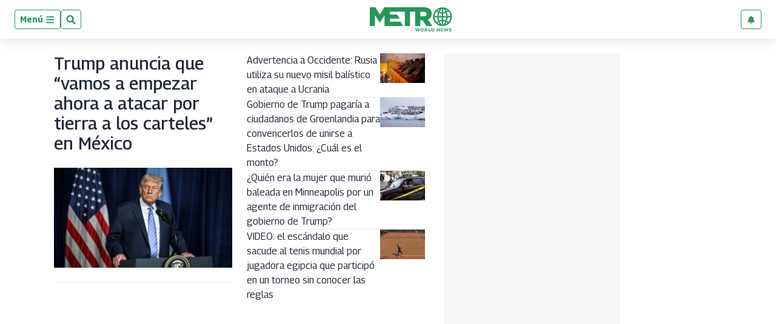

--- FILE ---
content_type: text/html; charset=utf-8
request_url: https://www.google.com/recaptcha/api2/aframe
body_size: 269
content:
<!DOCTYPE HTML><html><head><meta http-equiv="content-type" content="text/html; charset=UTF-8"></head><body><script nonce="EKFnEISdENzUdMMBZv4E3w">/** Anti-fraud and anti-abuse applications only. See google.com/recaptcha */ try{var clients={'sodar':'https://pagead2.googlesyndication.com/pagead/sodar?'};window.addEventListener("message",function(a){try{if(a.source===window.parent){var b=JSON.parse(a.data);var c=clients[b['id']];if(c){var d=document.createElement('img');d.src=c+b['params']+'&rc='+(localStorage.getItem("rc::a")?sessionStorage.getItem("rc::b"):"");window.document.body.appendChild(d);sessionStorage.setItem("rc::e",parseInt(sessionStorage.getItem("rc::e")||0)+1);localStorage.setItem("rc::h",'1768021799968');}}}catch(b){}});window.parent.postMessage("_grecaptcha_ready", "*");}catch(b){}</script></body></html>

--- FILE ---
content_type: application/javascript; charset=utf-8
request_url: https://fundingchoicesmessages.google.com/f/AGSKWxWU7UBkhX5mnECL9O1ZzIe8CMPSO5pbXH6X6jeVG1lZ1M3PmMZmnvHT2AZXl9m0eszBvwzv7pAQllsIwuAdxa8qmNuzyumsLw2lhzWxIigEoHNnfbrs-53hgBrYDU5ogAxZdERMFNFkHqKNFHEswYyd9PlOyS11EhKcVVTnn-11Kc3ueXLz2BWEZv8=/_/ad-topbanner-/adVisit./adsserver./ad/add_/advshow.
body_size: -1286
content:
window['890a18f2-fe67-471b-b3d6-166075e2ada8'] = true;